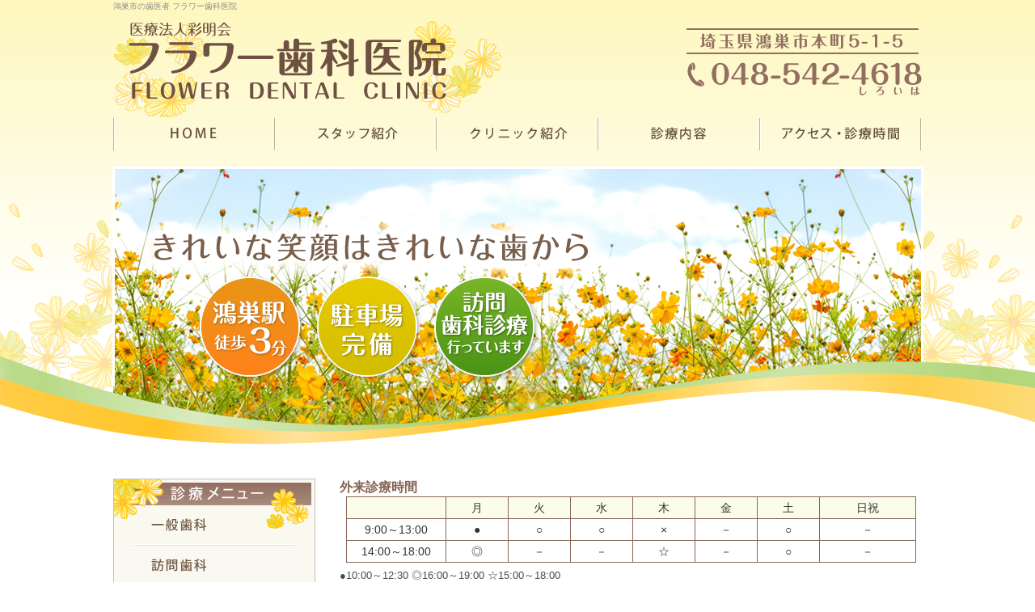

--- FILE ---
content_type: text/html; charset=UTF-8
request_url: https://flower-dc.jp/
body_size: 17611
content:
<!DOCTYPE html>
<html lang="ja">
<head>
<!--meta-->
<meta http-equiv="Content-Type" content="text/html; charset=utf-8" />
<meta name="description" content="フラワー歯科医院は鴻巣駅から徒歩3分の歯科クリニックです。虫歯や歯周病などの一般歯科、訪問歯科診療、小児歯科、予防歯科、審美歯科、ホワイトニング、入れ歯の製作・調整などに対応しております。お気軽にご相談下さい。" />
<meta name="keywords" content="鴻巣市,歯医者,フラワー歯科医院,歯周病,ホワイトニング,訪問歯科,小児歯科" />
<meta name="copyright" content=" フラワー歯科医院" />
<!--title-->
<title>鴻巣市の歯医者 フラワー歯科医院</title>

<!--head共通部分CSS javascript Goolge Analytics -->
<!--stylesheet-->
<link href="./css/reset.css" rel="stylesheet" type="text/css" />
<link href="./css/style.css" rel="stylesheet" type="text/css" />

<!--javascrip -->
<script type="text/javascript" src="https://ajax.googleapis.com/ajax/libs/jquery/1.11.1/jquery.min.js"></script>
<script type="text/javascript" src="js/rollover.js"></script>
<script type="text/javascript" src="js/utils.js"></script>

<!--ファビコン-->
<link rel="shortcut icon" href="images/favicon.ico" />
<!--ウェブクリップアイコン-->
<link rel="apple-touch-icon" href="images/favicon_iphone.png" />

<!--Goolge Analytics -->
<script async src="https://www.googletagmanager.com/gtag/js?id=G-NMTPHD6S5N"></script>
<script>
window.dataLayer = window.dataLayer || [];				
function gtag(){dataLayer.push(arguments);}		
gtag('js', new Date());

gtag('config', 'G-NMTPHD6S5N');	
gtag('config', 'G-HCKSBS7D24');
</script>

<script>
  (function(i,s,o,g,r,a,m){i['GoogleAnalyticsObject']=r;i[r]=i[r]||function(){
  (i[r].q=i[r].q||[]).push(arguments)},i[r].l=1*new Date();a=s.createElement(o),
  m=s.getElementsByTagName(o)[0];a.async=1;a.src=g;m.parentNode.insertBefore(a,m)
  })(window,document,'script','//www.google-analytics.com/analytics.js','ga');

  ga('create', 'UA-32074135-19', 'auto');
  ga('send', 'pageview');

</script><!--タブレットでPCを表示する用--> 
<script type="text/javascript">
var ua = navigator.userAgent;
if ((ua.indexOf('iPhone') > 0) || ua.indexOf('iPod') > 0 || (ua.indexOf('Android') > 0 && ua.indexOf('Mobile') > 0)) {
    // スマホのとき
    $('head').prepend('<meta name="viewport" content="width=device-width, initial-scale=1, maximum-scale=1, user-scalable=0" />');
}else{
    // PC・タブレットのとき
    $('head').prepend('<meta name="viewport" content="width=1050" />');
}
</script>

</head>

<body>
<div class="pchide " id="spnav_open" style="display: none" onclick="document.getElementById('spnav_open').style.display=document.getElementById('spnav_open').style.display=='block' ? 'none' : 'block'">
<div class="spnav_open_in fadeInRight">
<ul>
<li><a href="index.html">HOME</a></li>
<li><a href="staff.html">スタッフ紹介</a></li>
<li><a href="clinic.html">クリニック紹介</a></li>
<li><a href="medical.html">診療内容</a></li>
<li class="sub"><a href="general.html">一般歯科</a></li>
<li class="sub"><a href="visit.html">訪問歯科</a></li>
<li class="sub"><a href="prevention.html">予防歯科</a></li>
<li class="sub"><a href="child.html">小児歯科</a></li>
<li class="sub"><a href="aesthetic_appreciation.html">審美歯科</a></li>
<li class="sub"><a href="whitening.html">ホワイトニング</a></li>
<li class="sub"><a href="false_teeth.html">入れ歯</a></li>	
<li><a href="access.html">アクセス・診療時間</a></li>
	
</ul>
</div>

</div>
<div class="wrapper_head"> 
<!-- ▼▼ヘッダ▼▼ -->
<header>
<div class="header">
<h1 id="top">鴻巣市の歯医者 フラワー歯科医院</h1>
<!-- ▼ヘッダー上部 -->
<div class="head_up">
  <!--医院名ロゴ等-->
  <div class="head_logo"><a href="index.html"><img src="images/logo.png" alt="フラワー歯科医院" class="hundred"  /></a></div>
  <!--電話番号等-->
  <div class="head_tell"><a href="tel:0485424618"><img src="images/telephones.png" alt="電話番号048-542-4618" class="hundred"  /></a></div>
  <br class="clear" />
	
<style>
	.fixed_bottom_btn{
		position: absolute;
		top: 0.4rem;
	}	
	
</style>	
<div class="fixed_bottom_btn pc_none">
		<div class="hamburger" id="ham">
			<a href="javascript:void(0);" onclick="document.getElementById('spnav_open').style.display=document.getElementById('spnav_open').style.display=='block' ? 'none' : 'block'" class="hum_toggle"><!--<i class="fa fa-bars" aria-hidden="true"></i>--></a>
		</div>
	</div>
</div>
<!-- ▲ヘッダー上部 --> 

<!-- ▼グローバルナビ -->
<nav class="sp_none">
  <ul id="main_nav" class="navigation">
    <li class="nav_01"><a href="index.html"><img src="images/hn1.png" class="rollover" alt="HOME"></a></li>
    <li class="nav_02"><a href="staff.html"><img src="images/hn2.png" class="rollover" alt="スタッフ紹介"></a></li>
    <li class="nav_03"><a href="clinic.html"><img src="images/hn3.png" class="rollover" alt="クリニック紹介"></a></li>
    <li class="nav_04"><a href="medical.html"><img src="images/hn4.png" class="rollover" alt="診療内容"></a></li>
    <li class="nav_05"><a href="access.html"><img src="images/hn5.png" class="rollover" alt="アクセス・診療時間"></a></li>
  </ul>
</nav><!-- ▲グローバルナビ --> 
</div>
</header>
</div>

<!-- ▼キービジュアル-->

<div class="key_visual"><img src="./images/key_visual01_sp.png" class="pc_none"></div>

<!-- ▲キービジュアル -->

<div class="wrapper"> 
<!-- ▲▲ヘッダ▲▲ --> 

<!-- ▼▼コンテンツラッパー▼▼ -->
<div id="contents_wrapper">
<article> 

<!-- ▼▼サブコンテンツ▼▼ -->

<div id="sub_contents">
<div class="sp_none">
  <nav>
    <ul id="sub_nav" class="navigation">
      <li><img src="images/nav00.gif" alt="診療メニュー"></li>
      <li><a href="general.html"><img src="images/nav01.gif" class="rollover" alt="一般歯科"></a></li>
      <li><a href="visit.html"><img src="images/nav02.gif" class="rollover" alt="訪問歯科"></a></li>
      <li><a href="prevention.html"><img src="images/nav03.gif" class="rollover" alt="予防歯科"></a></li>
      <li><a href="child.html"><img src="images/nav04.gif" class="rollover" alt="小児歯科"></a></li>
      <li><a href="aesthetic_appreciation.html"><img src="images/nav05.gif" class="rollover" alt="審美歯科"></a></li>
      <li><a href="whitening.html"><img src="images/nav06.gif" class="rollover" alt="ホワイトニング"></a></li>
      <li><a href="false_teeth.html"><img src="images/nav07.gif" class="rollover" alt="入れ歯"></a></li>
    </ul>
  </nav>
  
  <div class="mt50"><a href="https://ureshino-dc.jp/" target="_blank"><img src="images/bana_06.gif" class="rollover" alt="うれし野デンタルクリニック"></a></div>
  <div class="mt20"><a href="https://www.atamishika-clinic.com/" target="_blank"><img src="images/bana_07.gif" class="rollover" alt="熱海歯科クリニック"></a></div>
</div>


<!--<div class="pc_none mb50">
<nav>
<ul class="syncer-acdn-parent">
	<li><p><a class="syncer-acdn" data-target="syncer-acdn-03">▼&nbsp;診療内容</a></p>
		<ul id="syncer-acdn-03" class="syncer-acdn-child">
			<li><a href="general.html">一般歯科</a></li>
			<li><a href="visit.html">訪問歯科</a></li>
			<li><a href="prevention.html">予防歯科</a></li>
			<li><a href="child.html">小児歯科</a></li>
			<li><a href="aesthetic_appreciation.html">審美歯科</a></li>
			<li><a href="whitening.html">ホワイトニング</a></li>
			<li><a href="false_teeth.html">入れ歯</a></li>
		</ul>
	</li>
</ul>
</nav>

</div>--></div>

<!-- ▲▲サブコンテンツ▲▲ --> 

<!-- ▼▼メインコンテンツ▼▼ -->

<div id="main_contents">
<section>
<div class="box timetable_box">	
<div class="overview_title_time" style="margin-top: 0;">外来診療時間</div>
<table class="timetable">
<tr>
<th class="time"></th>
<th>月</th>
<th>火</th>
<th>水</th>
<th>木</th>
<th>金</th>
<th>土</th>
<th>日祝</th>
</tr>
<tr>
<td>9:00～13:00</td>
<td>●</td>
<td>○</td>
<td>○</td>
<td>×</td>
<td>－</td>
<td>○</td>
<td>－</td>
</tr>
<tr>
<td>14:00～18:00</td>
<td>◎</td>
<td>－</td>
<td>－</td>
<td>☆</td>
<td>－</td>
<td>○</td>
<td>－</td>
</tr>
</table>
<div class="overview_timetable"><span style="font-size: 96%">●10:00～12:30 ◎16:00～19:00 ☆15:00～18:00</span><br />
休診日：日曜・祝日 </div>
<div class="overview_title_time">訪問診療時間</div>
<!doctype html>
<html>
<head>
<meta charset="utf-8">
<title>無題ドキュメント</title>
</head>

<body>
<table class="access_timetable">
<tr>
<th class="time"></th>
<th>月</th>
<th>火</th>
<th>水</th>
<th>木</th>
<th>金</th>
<th>土</th>
<th>日祝</th>
</tr>
<tr>
<td>9:00～18:00</td>
<td>○</td>
<td>○</td>
<td>○</td>
<td>○</td>
<td>○</td>
<td>○</td>
<td>－</td>
</tr>
</table>
</body>
</html>
<div class="overview_timetable"> 休診日：日曜・祝日 </div>
</div>
</section>
	
<section>
<div class="box">
<h3>お知らせ</h3>
<div class="info_waku">
<dl>
<dt>
<!--2025.05.27-->
施設基準等で定められている保険医療機関の書面掲示について</dt>
<dd>１）歯科初診料の注1に規定する基準(院内感染防止対策にかかわるもの）<br />
歯科外来診療における院内感染防止対策に十分な体制の整備、十分な機器を有し、研修を受けた常勤の歯科医師およびスタッフが在籍しています。<br />
<br />
２）明細書発行体制等加算<br />
診療の透明性を高めるため、すべての患者さまに診療報酬の算定項目が記載された診療明細書を無償で発行しています。<br />
明細書の発行を希望されない方は、受付へその旨をお申し出ください。<br />
<br />
３）医療情報取得加算<br />
マイナンバーカードによるオンライン資格確認システムを導入しています。このシステムにより、患者さまの医療情報（受診歴、服薬情報、特定健診情報その他必要な診療情報）を取得し、より安全で適切な診療を提供できる体制を整えています。<br />
マイナンバーカードをお持ちの患者さまは、受付時にご提示いただくことでスムーズな確認が可能になります。<br />
<br />
４）CAD/CAM冠及びCAD/CAMインレー<br />
CAD/CAMとよばれるコンピューター支援設計・製造ユニットを用いて作製される冠（被せ物）やインレー（詰め物）を用いて治療を行なっています。<br />
<br />
５）クラウン•ブリッジの維持管理<br />
当院で装着した冠（かぶせ物）やブリッジについて、2年間の維持管理を行っています。<br />
<br />
６）一般名での処方について<br />
特定の薬が不足した場合でも、必要な薬を確保しやすくするため、後発医薬品がある薬については、患者さまに説明したうえで商品名ではなく一般名（有効成分の名称）で処方する場合があります。<br />
フラワー歯科医院　院長　池田範江</dd>
</dl>
</div>
</div>
</section>
<section>
<div class="box">
<div class="topics_top sp_none"><a href="visit.html"><img src="images/bana_01.gif" class="rollover" alt="訪問歯科治療のご案内 歯科医院と同様の治療が行えます" /></a></div>
<div class="topics_top pc_none"><a href="visit.html"><img src="images/bana_01_sp.png" alt="訪問歯科治療のご案内 歯科医院と同様の治療が行えます" /></a></div>
</div>
</section>
<section>
<div class="box">
<h3>フラワー歯科医院の特長</h3>
<p>鴻巣市の「フラワー歯科医院」は鴻巣駅から徒歩3分の歯科クリニックです。虫歯や歯周病治療をはじめ、訪問歯科にも力を入れております。<br />
また、患者さんとのコミュニケーションを大切に、女性医師ならではのきめ細かい診療を行っております。<br />
これからも「きれいな笑顔はきれいな歯から」をコンセプトに、お年寄りからお子さんまで笑顔で過ごせるよう、お口の健康をサポートいたしますので、どうぞお気軽にご来院ください。 </p>
</div>
<div class="box">
<div class="topics_left"><a href="prevention.html"><img src="images/bana_02.gif" class="rollover" alt="予防歯科" /></a></div>
<div class="topics_right"><a href="child.html"><img src="images/bana_03.gif" class="rollover" alt="小児歯科" /></a></div>
<div class="topics_left"><a href="aesthetic_appreciation.html"><img src="images/bana_04.gif" class="rollover" alt="審美歯科" /></a></div>
<div class="topics_right"><a href="whitening.html"><img src="images/bana_05.gif" class="rollover" alt="ホワイトニング" /></a></div>
</div>
</section>
<section>
<div class="box box_overview">
<h3>医院概要</h3>
<div class="overview_left">
<div class="overview_title">住所</div>
<div class="overview_content">〒 365-0038<br />
埼玉県鴻巣市本町5-1-5</div>
<div class="overview_title">電話番号</div>
<div class="overview_tell">048-542-4618<span class="tell_s">（しろいは）</span></div>
<div class="overview_title">アクセス</div>
<div class="overview_content">鴻巣駅から徒歩3分、駐車場2台完備</div>
<div class="overview_title_time">外来診療時間</div>
<table class="timetable">
<tr>
<th class="time"></th>
<th>月</th>
<th>火</th>
<th>水</th>
<th>木</th>
<th>金</th>
<th>土</th>
<th>日祝</th>
</tr>
<tr>
<td>9:00～13:00</td>
<td>●</td>
<td>○</td>
<td>○</td>
<td>×</td>
<td>－</td>
<td>○</td>
<td>－</td>
</tr>
<tr>
<td>14:00～18:00</td>
<td>◎</td>
<td>－</td>
<td>－</td>
<td>☆</td>
<td>－</td>
<td>○</td>
<td>－</td>
</tr>
</table>
<div class="overview_timetable"><span style="font-size: 96%">●10:00～12:30 ◎16:00～19:00 ☆15:00～18:00</span><br />
休診日：日曜・祝日 </div>
<div class="overview_title_time">訪問診療時間</div>
<!doctype html>
<html>
<head>
<meta charset="utf-8">
<title>無題ドキュメント</title>
</head>

<body>
<table class="access_timetable">
<tr>
<th class="time"></th>
<th>月</th>
<th>火</th>
<th>水</th>
<th>木</th>
<th>金</th>
<th>土</th>
<th>日祝</th>
</tr>
<tr>
<td>9:00～18:00</td>
<td>○</td>
<td>○</td>
<td>○</td>
<td>○</td>
<td>○</td>
<td>○</td>
<td>－</td>
</tr>
</table>
</body>
</html>
<div class="overview_timetable"> 休診日：日曜・祝日 </div>
</div>
<div class="overview_right">
<div class="overview_title2">アクセスマップ</div>
<div id="map_box">
<div id="map_canvas">
<iframe src="https://www.google.com/maps/embed?pb=!1m18!1m12!1m3!1d3225.492613780769!2d139.50942395010486!3d36.05708698001073!2m3!1f0!2f0!3f0!3m2!1i1024!2i768!4f13.1!3m3!1m2!1s0x6018d2619ee1f7e9%3A0xa5aa522c8a69f9b8!2z44OV44Op44Ov44O85q2v56eR5Yy76Zmi!5e0!3m2!1sja!2sus!4v1529475683848" width="100%" height="100%" frameborder="0" style="border:0" allowfullscreen></iframe>
</div>
</div>
<br class="clear"/>
</div>
<br class="clear" />
</div>
</section>
</div>

<!-- ▲▲メインコンテンツ▲▲ --> 

<br class="clear" />
</article>
</div>
<!-- ▲▲コンテンツラッパー▲▲ --> 
</div>

<!-- ▼▼フッター▼▼ -->
<footer>
  <div id="footer_area" class="sp_none">
    <div id="footer">
      <!-- ▼フッターナビ -->
      <div class="smoothScrolls"><a href="#top"><img src="images/tp_top.png" width="106" height="67" alt="TOP"></a></div>
      <div class="footer_waku">
  
      <div class="footer_logo"><a href="index.html"><img src="images/footer_logo.png" width="353" height="87" alt="フラワー歯科医院"></a></div>
  
    <ul class="footer_nav">
    <li>｜<a href="index.html">HOME</a></li>
    <li>｜<a href="staff.html">院長紹介</a></li>
    <li>｜<a href="clinic.html">クリニック紹介</a></li>
    <li>｜<a href="medical.html">診療内容</a></li>
    <li>｜<a href="access.html">アクセス・診療時間</a>｜</li>
    </ul>
    <ul class="footer_nav">
    <li>｜<a href="general.html">一般歯科</a></li>
    <li>｜<a href="visit.html">訪問歯科</a></li>
    <li>｜<a href="prevention.html">予防歯科</a></li>
    <li>｜<a href="child.html">小児歯科</a>｜</li>
    </ul>
    <ul class="footer_nav">
    <li>｜<a href="aesthetic_appreciation.html">審美歯科</a></li>
    <li>｜<a href="whitening.html">ホワイトニング</a></li>
    <li>｜<a href="false_teeth.html">入れ歯</a>｜</li>
    </ul>
    </div>
    <!-- ▲フッターナビ -->
        
    <div class="copyright">Copyright&copy;&nbsp;<a href="index.html">フラワー歯科医院</a> All rights Reserved.</div>
    </div>
  </div>
  
  <div class="pc_none sp_cp">
   <div class="copyright_sp">Copyright&copy;&nbsp;<a href="index.html">フラワー歯科医院</a> All rights Reserved.</div>
   </div>
</footer><!-- ▲▲フッター▲▲ -->
	

</body>
</html>


--- FILE ---
content_type: text/css
request_url: https://flower-dc.jp/css/reset.css
body_size: 4993
content:
@charset "utf-8";

/* =======================================================================

   ●
   
======================================================================= */

/* -----------------------------------------------------------
　●
----------------------------------------------------------- */

/* :::::::::: ● :::::::::: */


.all_clear {
	clear:both;
	height:0;
	padding: 0px;
	margin-top: 0px;
	margin-right: 0px;
	margin-bottom: 10px;
	margin-left: 0px;
}


/* =======================================================================

   共通リセット
   
======================================================================= */

html, body, div, h1, h2, h3, h4, h5, h6,
p, blockquote, pre, address,
ul, ol, li, dl, dt, dd,
table, th, td, form, fieldset {
 	margin: 0;
 	padding: 0;
 	line-height: 1.0;
}
table {
 	border-collapse: collapse;
 	border-spacing: 0;
}
ul li, ol li {
 	list-style-type: none;
}
a {
 	text-decoration: none;
}
img {
 	border: 0;
}
img, input, select, textarea {
 	vertical-align: middle;
}
/* For vertical-scrollbar issue */
html {
 	/*overflow: scroll;*/
 	/*overflow: -moz-scrollbars-vertical;*/ /* Firefoxの先行実装 */
 	/*overflow-x: scroll;*/ /* Firefoxで横スクロールバーが表示されない問題を回避 */
}
*:first-child+html * {
 	letter-spacing: 0; /* hasLayout問題を回避 	*/
}

/* :::::::::: clearfix :::::::::: */
.clearfix {
 	display: block;
}

.clearfix:after {
 	content: ".";
 	display: block;
 	clear: both;
 	height: 0;
 	visibility: hidden;
}
	
/* :::::::::: 回り込み、解除 :::::::::: */
.left {
 	float:left;
}
.right {
 	float:right;
}
.clear {
 	clear:both;
 	display:block;
 	margin:0;
 	padding:0;
 	height:0;
 	line-height:0px;
 	font-size:0px;
}
/*画像の左へ回り込み */
img .left {
 	float:left;
 	margin-top:0px;
 	margin-right:0px;
}
/*画像の右へ回り込み */
img .right {
 	float:right;
 	margin-top:0px;
 	margin-left:0px;
 	margin-right:0px;
}

@media screen and (max-width: 767px) {
.right{
    float:none;
	text-align:center;
}

.left{
    float:none;
	text-align:center;
}

}

/* :::::::::: フォント :::::::::: */
p,li,dt,dd {
 	font-size:16px;
 	line-height:180%;
 	color:#4c4c4c;
 	-webkit-text-size-adjust: none;
}
.icon {
 	margin:0;
 	padding:0 5px 0 0;
 	vertical-align:baseline;
}

/* :::::::::: リンクカラー 	:::::::::: */
a:link,
a:visited {
 	color:#000000;
 	text-decoration:underline;
}

a:hover,
a:active {
 	color:#999999;
 	text-decoration:none;
}

/* :::::::::: テキスト非表示 :::::::::: */
.hidden{
 	font-size:0;
 	text-indent:-999999px;
	height:0;
}

/* :::::::::: 寄せ :::::::::: */
.tar{
    text-align:right;
}
.tal{
    text-align:left;
}

.tac{
    text-align:center;
}

/* :::::::::: マージン :::::::::: */

.mt5{ margin-top:5px;}
.mt10{ margin-top:10px;}
.mt15{ margin-top:15px;}
.mt20{ margin-top:20px;}
.mt25{ margin-top:25px;}
.mt30{ margin-top:30px;}
.mt35{ margin-top:35px;}
.mt40{ margin-top:40px;}
.mt45{ margin-top:45px;}
.mt50{ margin-top:50px;}

.mb5{ margin-bottom:5px;}
.mb10{ margin-bottom:10px;}
.mb15{ margin-bottom:15px;}
.mb20{ margin-bottom:20px;}
.mb25{ margin-bottom:25px;}
.mb30{ margin-bottom:30px;}
.mb35{ margin-bottom:35px;}
.mb40{ margin-bottom:40px;}
.mb45{ margin-bottom:45px;}
.mb50{ margin-bottom:50px;}

.ml5{ margin-left:5px;}
.ml10{ margin-left:10px;}
.ml15{ margin-left:15px;}
.ml20{ margin-left:20px;}
.ml25{ margin-left:25px;}
.ml30{ margin-left:30px;}
.ml35{ margin-left:35px;}
.ml40{ margin-left:40px;}
.ml45{ margin-left:45px;}
.ml50{ margin-left:50px;}

.mr5{ margin-right:5px;}
.mr10{ margin-right:10px;}
.mr15{ margin-right:15px;}
.mr20{ margin-right:20px;}
.mr25{ margin-right:25px;}
.mr30{ margin-right:30px;}
.mr35{ margin-right:35px;}
.mr40{ margin-right:40px;}
.mr45{ margin-right:45px;}
.mr50{ margin-right:50px;}

/* :::::::::: パディング :::::::::: */

.pt5{ padding-top:5px;}
.pt10{ padding-top:10px;}
.pt15{ padding-top:15px;}
.pt20{ padding-top:20px;}
.pt25{ padding-top:25px;}
.pt30{ padding-top:30px;}
.pt35{ padding-top:35px;}
.pt40{ padding-top:40px;}
.pt45{ padding-top:45px;}
.pt50{ padding-top:50px;}

.pb5{ padding-bottom:5px;}
.pb10{ padding-bottom:10px;}
.pb15{ padding-bottom:15px;}
.pb20{ padding-bottom:20px;}
.pb25{ padding-bottom:25px;}
.pb30{ padding-bottom:30px;}
.pb35{ padding-bottom:35px;}
.pb40{ padding-bottom:40px;}
.pb45{ padding-bottom:45px;}
.pb50{ padding-bottom:50px;}

.pl5{ padding-left:5px;}
.pl10{ padding-left:10px;}
.pl15{ padding-left:15px;}
.pl20{ padding-left:20px;}
.pl25{ padding-left:25px;}
.pl30{ padding-left:30px;}
.pl35{ padding-left:35px;}
.pl40{ padding-left:40px;}
.pl45{ padding-left:45px;}
.pl50{ padding-left:50px;}

.pr5{ padding-right:5px;}
.pr10{ padding-right:10px;}
.pr15{ padding-right:15px;}
.pr20{ padding-right:20px;}
.pr25{ padding-right:25px;}
.pr30{ padding-right:30px;}
.pr35{ padding-right:35px;}
.pr40{ padding-right:40px;}
.pr45{ padding-right:45px;}
.pr50{ padding-right:50px;}


--- FILE ---
content_type: text/css
request_url: https://flower-dc.jp/css/style.css
body_size: 30073
content:
@charset "utf-8";

.fadeInRight {
  -webkit-animation-name: fadeInRight;
  animation-name: fadeInRight;
  -webkit-animation-fill-mode: both;
  -ms-animation-fill-mode: both;
  animation-fill-mode: both;
  -webkit-animation-duration: 1s;
  -ms-animation-duration: 1s;
  animation-duration: 1s;
  visibility: visible !important;
  animation-delay: -0.4s
}
@-webkit-keyframes fadeInRight {
  from {
    opacity: 0;
    -webkit-transform: translate3d(100%, 0, 0);
    transform: translate3d(100%, 0, 0)
  }
  to {
    opacity: 1;
    -webkit-transform: none;
    transform: none
  }
}
@keyframes fadeInRight {
  from {
    opacity: 0;
    -webkit-transform: translate3d(100%, 0, 0);
    transform: translate3d(100%, 0, 0)
  }
  to {
    opacity: 1;
    -webkit-transform: none;
    transform: none
  }
}

/* -----------------------------------------------------------
　見出し
----------------------------------------------------------- */
h1 {
  color: #8C8C8C;
  height: 15px;
  font-size: 10px;
  font-weight: normal;
  line-height: 15px;
  text-align: left;
  margin-bottom: 10px;
}
h3 {
  background: url(../images/h3_bg.gif) no-repeat;
  height: 28px;
  color: #72604B;
  padding-top: 12px;
  padding-left: 10px;
  letter-spacing: 0.1em;
  margin-bottom: 10px;
}
h4 {
  font-size: 18px;
  background: url(../images/h4_bg.gif) repeat-x;
  background-position: bottom;
  width: 100%;
  height: 30px;
  color: #63513F;
  padding-top: 12px;
  padding-left: 5px;
  margin-bottom: 20px;
  font-weight: bold;
  margin-top: 0px;
  letter-spacing: 0.1em;
}
h5 {
  color: #226833;
  border-bottom: #226833 2px dotted;
  font-size: 18px;
  line-height: 20px;
  font-weight: bold;
  padding-left: 5px;
  margin-top: 10px;
  margin-bottom: 10px;
}
h6 {
  color: #8B3416;
  font-size: 17px;
  font-weight: bold;
  padding-left: 5px;
  margin-top: 10px;
}
p {
  margin-left: 5px;
  font-size: 16px;
}
@media screen and (max-width: 767px) {
h1 {
  margin-bottom: 0px;
}
  h3 {
    background: #f9f4ee;
    border: #7c5e47 solid 1px;
    width: 95%;
    height: auto;
    color: #6F5548;
    padding-top: 10px;
    padding-bottom: 10px;
    padding-left: 10px;
    letter-spacing: 0.1em;
    margin-left: auto;
    margin-right: auto;
    margin-top: 20px;
  }
  h4 {
    font-size: 16px;
    background: none;
    border-bottom: #63513F 3px solid;
    line-height: 22px;
    height: auto;
    width: 95%;
    margin-left: 5px;
  }
  h5 {
    color: #226833;
    border-bottom: #226833 2px dotted;
    font-size: 16px;
    line-height: 20px;
    font-weight: bold;
    padding-left: 5px;
    width: 95%;
    margin-left: 5px;
    margin-top: 15px;
    margin-bottom: 5px;
  }
  h6 {
    color: #8B3416;
    font-size: 17px;
    font-weight: bold;
    padding-left: 5px;
    margin-top: 10px;
    width: 95%;
    margin-left: 5px;
    margin-bottom: 5px;
  }
}
/* =======================================================================

   全体
   
======================================================================= */
body {
  font-family: Meiryo, 'ヒラギノ角ゴ Pro W3', 'Hiragino Kaku Gothic Pro', sans-serif;
  -webkit-font-smoothing: antialiased;
  -moz-osx-font-smoothing: grayscale;
  background-image: url(../images/bg.png);
  background-repeat: repeat-x;
  text-align: center;
  color: #333333;
  min-width: 1050px;
}
.pc_none {
  display: none;
}
@media screen and (min-width: 768px) {
  .pc_none {
    display: none;
  }
}


.pc-cont {display:none!important;}
.tablet-cont {display:none!important;}
.sp-cont {display:none!important;}

@media screen and (min-width:1025px){
　.pc-cont {display:block!important;}
}


@media screen and (min-width:768px) and (max-width:1024px){
　.tablet-cont {display:block!important;}
}

@media screen and (max-width:767px){
　.sp-cont {display:block!important;}
}


@media screen and (max-width: 767px) {
  body {
    min-width: inherit;
    width: 100%;
}
	

  /*
img{
    width:100%;
	height:auto;
}
*/
  .sp_none {
    display: none;
  }
  .pc_none {
    display: block;
  }
}
/*色*/
.green {
  color: #25742C;
  font-weight: bold;
}
.brown {
  color: #6D412E;
  font-weight: bold;
}
/*枠*/
.img_waku {
  border: 1px solid #cccccc;
  padding: 2px;
}
/* -----------------------------------------------------------
　イメージ
----------------------------------------------------------- */
.img_rc {
  float: right;
  text-align: right;
}
.img_rc img {
  width: 168px;
  height: 170px;
  border: #cccccc 1px solid;
  padding: 2px;
  margin-left: 20px;
}
@media screen and (max-width: 767px) {
  .img_rc {
    float: none;
    text-align: center;
    margin-left: 0px;
  }
  .img_rc img {
    width: 168px;
    height: 170px;
    margin-bottom: 20px;
    margin-left: 0px;
  }
}
/* -----------------------------------------------------------
　リスト
----------------------------------------------------------- */
ul.list_normal {
  line-height: 40px;
  padding-left: 0px;
  font-size: 16px;
  margin-left: 5px;
}
ul.list_mark {
  list-style-image: url(../images/maru.png);
  padding-left: 20px;
  line-height: 40px;
  font-size: 16px;
  margin-bottom: 30px;
  margin-left: 5px;
}
.list_num li {
  list-style-type: decimal;
  line-height: 40px;
  font-size: 16px;
  margin-left: 25px;
}
@media screen and (max-width: 767px) {
  ul.list_normal {
    line-height: 30px;
    padding-left: 10px;
    font-size: 16px;
  }
  ul.list_mark {
    list-style-image: url(../images/maru.png);
    padding-left: 30px;
    line-height: 30px;
    font-size: 16px;
    text-align: left;
  }
  .list_num li {
    list-style-type: decimal;
    line-height: 30px;
    font-size: 16px;
  }
}
/* -----------------------------------------------------------
　ラッパー
----------------------------------------------------------- */
.wrapper {
  padding: 0;
  width: 1000px;
  text-align: left;
  margin-top: 0;
  margin-right: auto;
  margin-bottom: 20px;
  margin-left: auto;
	
}
.wrapper_head {
  padding: 0;
  width: 1000px;
  text-align: left;
  margin-top: 0;
  margin-right: auto;
  margin-bottom: 20px;
  margin-left: auto;
	
}
@media screen and (max-width: 767px) {
  .wrapper {
    width: 100%;
	  margin-bottom: 0;
	  position: relative;
  }
  .wrapper_head {
    width: 100%;
	  margin-bottom: 0;
	  position: relative;
	  height: 150px;
  }
}
/* -----------------------------------------------------------
　ヘッダ
----------------------------------------------------------- */
.header {
  overflow: hidden;
}
.head_up {
  margin-bottom: 0px;
}
.header .head_logo {
  float: left;
  margin: 0px;
  padding: 0px;
}
.header .head_tell {
  float: right;
  margin-top: 10px;
}

@media screen and (max-width: 767px) {
	
.header {
  position: fixed;
	z-index: 999;
	background-image: url(../images/bg.png);
    background-repeat: repeat-x;
}	
	
	
  .head_up {
    margin-bottom: 0px;
	  position: relative;
  }
  .header .head_logo {
    float: none;
    width: 70%;
    margin-left: 10%;
    margin-right: auto;
  }
  .header .head_tell {
	   margin-top:0px;
    float: none;
    margin-left: auto;
    margin-right: auto;
    text-align: center;
  }
  .header .head_logo img {
    width: 100%;
    height: auto;
  }
  .header .head_tell img {
    width: 50%;
    height: auto;
  }

 .fixed_bottom_btn {
    padding: 3px;
	top: 8px;
	right: 20px;
	 z-index: 999;
	  
  }
  .fixed_bottom_btn a {
    display: block;
  }
	
  #spnav_open {
    position: fixed;
    z-index: 99999;
    background-color: rgba(0, 0, 0, 0.5);
    top: 0;
    left: 0;
    padding-top: 100px!important;
    padding-left: 20%;
    width: 100%;
    height: 100%
  }
  .spnav_open_in {
    height: 100%;
    overflow-y: scroll
  }
	#spnav_open ul{
		
		border-bottom: none;
	}
  #spnav_open li {
    background-color: #F7F1C2;
	 border-bottom: 1px solid #C9BDBA;
    text-decoration: none;
    color: #fff;
    padding: 2px 10px;
    display: block;
    width: 100%;
    text-align: left;
    font-weight: bold
  }
  #spnav_open li.sub {
    background-color: #FFFBE2;
    padding: 5px 10px 5px 20px;
    font-weight: bold;
  }
	#spnav_open li a{
		color: #6f5548;
		text-decoration: none;
		font-size: 14px;
	}
	
	.hum_toggle{
		width: 50px;
		height: 50px;
		background: url(../images/hum_off.png) 0 0 no-repeat;
		
	}
	.hum_toggle.active{
		background: url(../images/hum_on.png) 0 0 no-repeat;
	}
	
	

}
/* :::::::::: メインナビ :::::::::: */
ul#main_nav li {
  float: left;
  margin: 0px;
  padding: 0px;
  height: 40px;
  width: 200px;
}
@media screen and (max-width: 767px) {
  #main_nav {
    width: 100%;
  }
  ul#main_nav li {
    float: left;
    margin: 0px;
    padding: 10px 0px;
    width: 50%;
  }
  .nav_02 {
    border-bottom: #cccccc 1px solid;
    border-top: #cccccc 1px solid;
  }
  .nav_02 img {
    width: 100%;
  }
  .nav_03 {
    border-bottom: #cccccc 1px solid;
    border-top: #cccccc 1px solid;
  }
  .nav_03 img {
    width: 100%;
  }
  .nav_04 {
    border-bottom: #cccccc 1px solid;
  }
  .nav_04 img {
    width: 100%;
  }
  .nav_05 {
    border-bottom: #cccccc 1px solid;
  }
  .nav_05 img {
    width: 100%;
  }
}
/* :::::::::: キービジュアル :::::::::: */

@media screen and (min-width: 768px) {
	.key_visual {
		margin-bottom: 36px;
		max-width: 1500px;
		margin-left: auto;
		margin-right: auto;
		min-width: 1050px;
		height: 350px;
		background: url(../images/key_visual01.png) center no-repeat;
	}
	#page_access .key_visual {height: 260px;background: url(../images/key_visual/key_visual_access.png) center no-repeat;}
	#page_child .key_visual {height: 260px;background: url(../images/key_visual/key_visual_child.png) center no-repeat;}
	#page_clinic .key_visual {height: 260px;background: url(../images/key_visual/key_visual_clinic.png) center no-repeat;}
	#page_staff .key_visual {height: 260px;background: url(../images/key_visual/key_visual_staff.png) center no-repeat;}
	#page_false_teeth .key_visual {height: 260px;background: url(../images/key_visual/key_visual_false_teeth.png) center no-repeat;}
	#page_general .key_visual {height: 260px;background: url(../images/key_visual/key_visual_general.png) center no-repeat;}
	#page_medical .key_visual {height: 260px;background: url(../images/key_visual/key_visual_medical.png) center no-repeat;}
	#page_prevention .key_visual {height: 260px;background: url(../images/key_visual/key_visual_prevention.png) center no-repeat;}
	#page_visit .key_visual {height: 260px;background: url(../images/key_visual/key_visual_visit.png) center no-repeat;}
	#page_whitening .key_visual {height: 260px;background: url(../images/key_visual/key_visual_whitening.png) center no-repeat;}
	#page_aesthetic_appreciation .key_visual {height: 260px;background: url(../images/key_visual/key_visual_aesthetic_appreciation.png) center no-repeat;}
}
.key_visual_ud {
  margin-bottom: 66px;
  margin-left: auto;
  margin-right: auto;
  margin-top: 20px;
  width: 1200px;
  position: relative;
}
h2 {
  position: absolute;
  z-index: 1;
  top: 30%;
  left: 25%;
  font-size: 34px;
  font-weight: normal;
  letter-spacing: 0.1em;
  color: #ffffff;
}
.h2img {
  z-index: 0;
}
@media screen and (max-width: 767px) {
  .key_visual {
	  	margin-bottom: 10px;
		width: 98%;
		margin-left: auto;
		margin-right: auto;
  }
  .key_visual img {
    width: 100%;
    height: auto;
  }
  .key_visual_ud {
    margin-bottom: 10px;
    margin-left: auto;
    margin-right: auto;
    margin-top: 20px;
    width: 100%;
    position: relative;
  }
  .key_visual_ud img {
    width: 100%;
  }
  h2 {
    position: absolute;
    z-index: 1;
    top: 40%;
    left: 8%;
    font-size: 24px;
    font-weight: normal;
    letter-spacing: 0.1em;
    color: #ffffff;
  }
}
/* -----------------------------------------------------------
　サブナビ
----------------------------------------------------------- */
#sub_contents {
  width: 250px;
  float: left;
  height: auto;
}
ul#sub_nav {
  width: 250px;
}
@media screen and (max-width: 767px) {
  #sub_contents {
    width: 100%;
  }
  table.sp_bana {
    width: 95%;
    margin: 5px;
  }
  table.sp_bana tr td {
    width: 50%;
    text-align: center;
    border: #d1beb0 1px solid;
    padding: 10px 0px;
    color: #6f5548;
  }
  .sp_bana a {
    text-decoration: none;
    display: block;
    color: #6f5548;
  }
}
/* -----------------------------------------------------------
　コンテンツラッパー
----------------------------------------------------------- */
#contents_wrapper {}
/* -----------------------------------------------------------
　メインコンテンツ
----------------------------------------------------------- */
#main_contents {
  width: 750px;
  float: right;
  margin-bottom: 0px;
}
#main_contents .box .box_Adjustment {
  margin-bottom: 0px;
}
#main_contents .box {
  width: 720px;
  height: auto;
  margin-top: 0px;
  margin-right: 0px;
  margin-bottom: 20px;
  margin-left: 0px;
  padding-top: 0px;
  padding-right: 0px;
  padding-bottom: 10px;
  padding-left: 30px;
  word-wrap: break-word;
  overflow: hidden;
}
#main_contents .box_overview {
  margin-bottom: 0px;
}
#main_contents .box p {
  margin-bottom: 20px;
  line-height: 26px;
}
#main_contents .box a {
  text-decoration: none;
}
.sentence {
  overflow: hidden;
  margin-bottom: 40px;
}
.sub_sentence {
  overflow: hidden;
  margin: 0 10px 20px;
}
.matu {
  float: right;
  margin-left: 20px;
  margin-top: 60px;
}
@media screen and (max-width: 767px) {
  #main_contents {
    width: 100%;
    float: none;
    margin-bottom: 10px;
  }
  #main_contents .box {
    width: 100%;
    height: auto;
    margin-top: 0px;
    margin-right: 0px;
    margin-bottom: 20px;
    margin-left: 0px;
    padding-top: 0px;
    padding-right: 0px;
    padding-bottom: 10px;
    padding-left: 0px;
    word-wrap: break-word;
    overflow: hidden;
  }
  #main_contents .box p {
    margin-bottom: 20px;
    line-height: 26px;
    width: 95%;
    margin-left: auto;
    margin-right: auto;
  }
  .matu {
    display: none;
  }
  .sp_matu {
    background: url(../images/pine_cones_sp.png) no-repeat;
    background-position: center;
  }
}
/* :::::::::: お知らせ欄 :::::::::: */
.info_waku {
  margin-bottom: 20px;
  margin-top: 20px;
  height: 163px;
  border: #cccccc 1px solid;
  overflow-y: scroll;
}
#infomation dl {}
.box .info_waku dt {
  background-color: #E9DFD6;
  margin-top: 10px;
  font-size: 16px;
  padding-left: 10px;
}
#infomation dt .date {}
.box .info_waku dd {
  margin-top: 5px;
  margin-bottom: 20px;
  margin-left: 10px;
}
@media screen and (max-width: 767px) {
  .info_waku {
    margin-bottom: 10px;
    margin-top: 10px;
    height: auto;
    border: #cccccc 1px solid;
    width: 95%;
    margin-left: auto;
    margin-right: auto;
  }
  #infomation dl {}
  .box .info_waku dt {
    background-color: #E9DFD6;
    margin-top: 10px;
    font-size: 16px;
    padding-left: 10px;
  }
  #infomation dt .date {}
  .box .info_waku dd {
    margin-top: 5px;
    margin-bottom: 20px;
    margin-left: 10px;
  }
}
/* -----------------------------------------------------------
　トピックス
----------------------------------------------------------- */
.topics_top {
  margin-bottom: 20px;
}
.topics_left {
  float: left;
  margin-bottom: 20px;
}
.topics_right {
  float: right;
  margin-bottom: 20px;
}
@media screen and (max-width: 767px) {
  .topics_top {
    margin-bottom: 20px;
    width: 95%;
    margin-left: auto;
    margin-right: auto;
  }
  .topics_top img {
    width: 100%
  }
  .topics_left {
    float: none;
    margin-bottom: 20px;
    width: 95%;
    margin-left: auto;
    margin-right: auto;
  }
  .topics_left img {
    width: 100%
  }
  .topics_right {
    float: none;
    margin-bottom: 20px;
    width: 95%;
    margin-left: auto;
    margin-right: auto;
  }
  .topics_right img {
    width: 100%
  }
}
/* -----------------------------------------------------------
　クリニック概要
----------------------------------------------------------- */
.clinic_name {
  color: #533F35;
  font-size: 20px;
  font-weight: bold;
  letter-spacing: 0.1em;
  margin-top: 8px;
  margin-bottom: 10px;
}
.overview_left {
  float: left;
  width: 330px;
  height: auto;
}
.overview_right {
  float: right;
  width: 350px;
  height: auto;
  padding-left: 40px;
}
.overview_title {
  color: #866557;
  border-bottom: #685142 1px solid;
  font-weight: bold;
  font-size: 16px;
  line-height: 22px;
  margin-top: 20px;
}
.overview_title2 {
  color: #866557;
  font-weight: bold;
  font-size: 16px;
  line-height: 22px;
  margin-top: 20px;
  margin-left: 0px;
}
.overview_title_time {
  color: #866557;
  font-weight: bold;
  font-size: 16px;
  line-height: 22px;
  margin-top: 20px;
}
.overview_content {
  font-size: 14px;
  line-height: 20px;
  color: #333333;
  -webkit-text-size-adjust: none;
  font-weight: normal;
  padding-top: 5px;
  padding-bottom: 10px;
}
.overview_timetable {
  font-size: 14px;
  color: #4c4c4c;
  -webkit-text-size-adjust: none;
  font-weight: normal;
  line-height: 20px;
}
.overview_tell {
  font-size: 30px;
  line-height: 38px;
  color: #F99E25;
  -webkit-text-size-adjust: none;
  font-weight: bold;
  padding-left: 3px;
  padding-top: 3px;
  text-decoration: none;
}
.tell_s {
  font-size: 14px;
}
.overview_tell a {
  font-size: 30px;
  line-height: 38px;
  color: #F99E25;
  -webkit-text-size-adjust: none;
  font-weight: bold;
  padding-left: 3px;
  padding-top: 3px;
  text-decoration: none;
}
.clear {
  clear: both;
}
.cptext {
  margin-left: 420px;
}
@media screen and (max-width: 767px) {
	.timetable_box{
		width: auto!important;
		padding: 10px!important;
	}
}

.timetable {
	width: 98%;
  padding: 0px;
  vertical-align: middle;
  font-size: 14px;
  margin-top: 0px;
  margin-right: auto;
  margin-bottom: 5px;
  margin-left: auto;
  background-color: #FFF;
  border-collapse: collapse;
}
.timetable tr {
  margin: 0px;
  padding: 0px;
  vertical-align: middle;
}
.timetable tr td {
  text-align: center;
  border: 1px solid #866658;
  padding: 6px;
}
.timetable tr th {
  background-color: #FCFCEB;
  border: 1px solid #866658;
  padding: 6px;
  text-align: center;
  font-weight: normal;
}
.timetable tr .time {
  width: 110px;
}
#map_box {
  width: 348px;
  height: 520px;
  margin-bottom: 10px;
}
#map_canvas {
  width: 348px;
  height: 520px;
  margin: 0 auto;
  float: right;
  text-align: right;
  border: #b3968a 1px solid;
  pointer-events: none;
}
#main_contents .box .overview_right .to_gmap a {
  color: #003399;
  text-decoration: none;
}
@media screen and (max-width: 767px) {
  .clinic_name {
    color: #866557;
    font-size: 20px;
    font-weight: bold;
    letter-spacing: 0.1em;
    margin-top: 8px;
    margin-bottom: 10px;
    margin-left: 10px;
  }
  .overview_left {
    float: left;
    width: 95%;
    height: auto;
    padding-left: 10px;
  }
  .overview_right {
    float: right;
    width: 95%;
    height: auto;
    padding-right: 10px;
  }
  .overview_title2 {
    color: #866557;
    font-weight: bold;
    font-size: 16px;
    line-height: 22px;
    margin-top: 20px;
    margin-left: 0px;
  }
  #map_box {
    width: 99%;
    height: 520px;
    margin-bottom: 10px;
    margin-left: 3px;
  }
  #map_canvas {
    width: 99%;
    height: 520px;
    margin: 0 auto;
    float: right;
    text-align: right;
    border: #b3968a 1px solid;
    pointer-events: none;
    margin-left: 3px;
  }
}
/* -----------------------------------------------------------
　フタッフ紹介
----------------------------------------------------------- */
.staff_name {
  text-align: center;
  margin-top: 15px;
  font-weight: bold;
}
.l_text {
  font-size: 150%;
}
.staff_list {
  margin-left: 0px;
}
.staff_img {
  text-align: right;
}
.leftmr40 {
  margin-right: 40px;
}
.doctor_img {
  float: left;
  margin-right: 40px;
}
@media screen and (max-width: 991px) {
  .doctor_img {
    float: none;
    margin-right: 0px;
    text-align: center;
  }
  .staff_img {
    text-align: center;
  }
  .staff_img img {
    width: 100%;
  }
  .leftmr40 {
    margin-right: 0px;
  }
}
/* -----------------------------------------------------------
　クリニック紹介
----------------------------------------------------------- */
@media screen and (max-width: 991px) {
  /* :::::::::: フリック :::::::::: */
  .viewport {
    width: 450px;
    overflow: hidden;
    margin: 0 auto;
  }
  .flipsnap {
    width: 2700px;
    /*viewportのwidth x ギャラリーの枚数*/
  }
  .item {
    float: left;
    width: 450px;
    cursor: pointer;
    overflow: hidden;
  }
  .item p {
    padding: 3px 0 8px 0;
    font-weight: bold;
    color: #333;
    text-align: center;
  }
  p.comment {
    text-align: center;
  }
}
@media screen and (max-width: 767px) {
  /* :::::::::: フリック :::::::::: */
  .viewport {
    width: 290px;
    overflow: hidden;
    margin: 0 auto;
  }
  .flipsnap {
    width: 1740px;
    /*viewportのwidth x ギャラリーの枚数*/
  }
  .item {
    float: left;
    width: 290px;
    cursor: pointer;
    overflow: hidden;
  }
  .item p {
    padding: 3px 0 8px 0;
    font-weight: bold;
    color: #333;
    text-align: center;
  }
  p.comment {
    text-align: center;
  }
}
/* -----------------------------------------------------------
　アクセス・診療時間
----------------------------------------------------------- */
.access_map #map_box {
  width: 700px;
  height: 520px;
  margin-bottom: 10px;
  margin-left: auto;
  margin-right: auto;
}
.access_map #map_canvas {
  width: 700px;
  height: 520px;
  margin: 0 auto;
  border: #b3968a 1px solid;
  pointer-events: none;
}
.access_timetable {
  padding: 0px;
  vertical-align: middle;
  font-size: 14px;
  width: 98%;
  margin-top: 0px;
  margin-right: auto;
  margin-bottom: 5px;
  margin-left: auto;
  background-color: #FFF;
  border-collapse: collapse;
}
.access_timetable tr {
  margin: 0px;
  padding: 0px;
  vertical-align: middle;
}
.access_timetable tr td {
  text-align: center;
  border: 1px solid #866658;
  padding: 6px;
}
.access_timetable tr th {
  background-color: #FCFCEB;
  border: 1px solid #866658;
  padding: 6px;
  text-align: center;
  font-weight: normal;
}
.access_timetable tr .time {
  width: 110px;
}
.access_timetable_notice {
  font-size: 14px;
  color: #4c4c4c;
  -webkit-text-size-adjust: none;
  font-weight: normal;
  line-height: 20px;
}
.access_tell {
  color: #F99E25;
  font-size: 24px;
  text-decoration: none;
}
.access_tell a {
  color: #F99E25;
}
@media screen and (max-width: 767px) {
  .access_map #map_box {
    width: 98%;
    height: 300px;
    margin-left: auto;
    margin-right: auto;
  }
  .access_map #map_canvas {
    width: 98%;
    height: 300px;
    margin-left: auto;
    margin-right: auto;
    border: #b3968a 1px solid;
    pointer-events: none;
  }
  .access_timetable {
    width: 98%;
    margin-left: auto;
    margin-right: auto;
  }
  .access_timetable_notice {
    margin-left: 5px;
  }
}
/* -----------------------------------------------------------
　訪問歯科
----------------------------------------------------------- */
.sentence_left {
  float: left;
  padding-top: 5px;
  margin-right: 20px;
}
.sentence_right {
  float: left;
  width: 95%;
}
.sentence_left2 {
  float: left;
  padding-top: 5px;
  margin-right: 20px;
}
.sentence_right2 {
  float: left;
  width: 85%;
}
.sentence_bottom {
  margin-left: 20px;
}
@media screen and (max-width: 767px) {
  .sentence_left {
    display: none;
  }
  .sentence_right {
    float: none;
    width: 100%;
  }
  .sentence_left2 {
    float: left;
    padding-top: 5px;
    margin-right: 20px;
    margin-left: 5px;
  }
  .sentence_right2 {
    float: none;
    width: 100%;
  }
  .sentence_bottom {
    margin-left: 0px;
  }
}
/* -----------------------------------------------------------
　ホワイトニング
----------------------------------------------------------- */
.sentence_title {
  color: #7A5143;
  font-size: 120%;
  margin-top: 5px;
  font-weight: bold;
}
.sentence_text {
  margin-top: -15px;
}
.w_box {
  width: 700px;
  margin-left: auto;
  margin-right: auto;
}
.box_left {
  float: left;
  width: 348px;
  border: #cccccc 1px solid;
  height: 260px;
}
.box_right {
  float: left;
  width: 348px;
  border: #cccccc 1px solid;
  height: 260px;
}
.box_title {
  text-align: center;
  padding-top: 10px;
  padding-bottom: 10px;
  color: #72604b;
  background-color: #f9f6db;
}
.box_text {
  padding: 10px;
  line-height: 160%;
}
@media screen and (max-width: 767px) {
  .w_box {
    width: 100%;
  }
  .box_left {
    float: none;
    width: 95%;
    margin-left: auto;
    margin-right: auto;
    height: auto;
  }
  .box_right {
    margin-top: 20px;
    float: none;
    width: 95%;
    margin-left: auto;
    margin-right: auto;
    height: auto;
  }
  #main_contents .box .pricetable {
    width: 90%;
  }
}
/* ---------------------
　料金表
------------------------ */
#main_contents .box .pricetable {
  padding: 0px;
  vertical-align: middle;
  font-size: 14px;
  width: 100%;
  margin-top: 0px;
  margin-right: 0px;
  margin-bottom: 5px;
  margin-left: 0px;
  background-color: #FFF;
  border-collapse: collapse;
}
#main_contents .box .pricetable tr {
  margin: 0px;
  padding: 0px;
  vertical-align: middle;
}
#main_contents .box .pricetable tr td {
  text-align: right;
  border: 1px solid #866658;
  padding: 6px;
}
#main_contents .box .pricetable tr th {
  background-color: #FCFCEB;
  border: 1px solid #866658;
  padding: 6px;
  text-align: center;
  color: #63513f;
  font-weight: bold;
}
@media screen and (max-width: 767px) {
  #main_contents .box .pricetable {
    width: 98%;
  }
}
/* -----------------------------------------------------------
　フッタ
----------------------------------------------------------- */
#footer_area {
  background-image: url(../images/footer_bg.png);
  background-repeat: no-repeat;
  height: 316px;
  width: 100%;
  float: left;
  text-align: center;
  margin-bottom: 0px;
  padding-bottom: 0px;
}
#footer {
  width: 1000px;
  clear: both;
  margin-top: 0;
  margin-right: auto;
  margin-bottom: 0;
  margin-left: auto;
  padding-top: 10px;
  height: auto;
}
.footer_waku {
  margin-top: 40px;
  margin-bottom: 35px;
}
.smoothScrolls {
  text-align: right;
  margin-top: 65px;
}
.footer_logo {
  float: left;
}
.copyright {
  text-align: center;
  font-size: 14px;
  color: #6E5143;
  padding-bottom: 22px;
}
.copyright a {
  text-decoration: none;
  color: #6E5143;
}
.sp_cp {
  height: 30px;
  margin-top: 0;
  margin-bottom: 0;
  background-color: #fcf5df;
  padding-top: 10px;
}
.copyright_sp {
  text-align: center;
  font-size: 14px;
  color: #6E5143;
  background-color: #fcf5df;
}
.copyright_sp a {
  text-decoration: none;
  color: #6E5143;
  background-color: #fcf5df;
}
/* :::::::::: フッターナビ :::::::::: */
.footer_nav {
  text-align: right;
  height: auto;
  margin-right: auto;
  margin-left: auto;
  margin-bottom: 10px;
}
.footer_nav li {
  display: inline;
  font-size: 12px;
}
.footer_nav li a {
  text-decoration: none;
}
.orange {
  color: #F90;
}
.navy {
  color: #0A164A;
}
#footer .copyright {
  height: 20px;
  width: 1000px;
  text-align: center;
  font-size: 14px;
  margin-right: auto;
  margin-left: auto;
  float: left;
  margin-top: 20px;
}
#footer .copyright a {}
/*************************************************
　アコーディオン
/*************************************************/
/* 親の[ul] */
.syncer-acdn-parent {
  margin: 5px;
  padding: 0px;
  border: 1px solid #d1beb0;
  overflow: hidden;
  width: 95%;
}
/* 子の[ul] */
.syncer-acdn-child {
  display: none;
}
/* 余白設定 */
.syncer-acdn-child, .syncer-acdn-parent li, .syncer-acdn-parent li p {
  margin: 0;
  padding: 0;
}
/* 親と子の[li] */
.syncer-acdn-parent li {
  list-style: none;
}
/* 親の[a] */
.syncer-acdn-parent li p a {
  position: relative;
  top: 0;
  left: 0;
}
.syncer-acdn-parent li p a:after, .syncer-acdn-parent li p a:hover:after {
  color: #6f5548;
  background: rgba(0, 0, 255, 0.1);
}
.syncer-acdn-parent li p a:after {
  position: absolute;
  top: 50%;
  right: 12px;
  font-size: .85em;
  margin-top: -12.5px;
  height: 17px;
  line-height: 17px;
  padding: 4px 8px;
}
/* 親の[a]と子の[li] */
.syncer-acdn-parent li p a, .syncer-acdn-child li {}
/* 親と子の[a] */
.syncer-acdn-parent li a {
  display: block;
  padding: 8px 5px;
  font-weight: 700;
  text-decoration: none;
  color: #6f5548;
  background-color: #ffffff;
  border-bottom: 1px solid #d1beb0;
}
.syncer-acdn-parent li a:hover {
  cursor: pointer;
  color: #6f5548;
  background-color: #ffffff;
}
/* 子の[a] */
.syncer-acdn-child li a:before {
  padding-right: 5px;
}

--- FILE ---
content_type: application/javascript
request_url: https://flower-dc.jp/js/utils.js
body_size: 2983
content:
// JavaScript Document



//スムーススクロールの処理
//==========================================================================================
$(function(){

  //スムーススクロールの処理
  $(".smoothScrolls a").click(function(e) {
    e.preventDefault();
    var tt = $($(this).attr("href")).offset().top;
    $('html, body').animate({scrollTop:tt}, 300);
  });
  
})


//表示ページメニューの自動ロールオーバー
//==========================================================================================
$(function(){
  //現在表示されているページのファイル名を取得
  var file_name = window.location;
  var file_name = file_name.href.split('/');
  var file_name = file_name.pop();
  if(file_name=="") {
    file_name="index.html"
  }

   $('.navigation a').each(function(){
      // リンク先のURLを取得
      var url = $(this).attr('href');
      // 現在表示されているページのURLを取得し、リンク先のURLと照合
      if(file_name.match(url)) {
         // マッチすれば、「class="current"」を付加し、「class="rollover"」を削除
         $(this).children('img').addClass('current');
         $(this).children('img').removeClass('rollover');
         // マッチしなければ、「class="current"」を削除
      } else {
         $(this).children('img').removeClass('current');
      }
   });

   $('img.current').each(function(){
    $(this).attr("src",$(this).attr("src").replace(/^(.+)(\.[a-z]+)$/, "$1_on$2"));
   });
});

//ロールオーバー
//ロールオーバーさせたい画像にrolloverクラスをつけて使用
//==========================================================================================

$(function(){
  $("img.rollover").mouseover(function(){
  $(this).attr("src",$(this).attr("src").replace(/^(.+)(\.[a-z]+)$/, "$1_on$2"));
  }).mouseout(function(){
  $(this).attr("src",$(this).attr("src").replace(/^(.+)_on(\.[a-z]+)$/, "$1$2"));
  }).each(function(){
  $("").attr("src",$(this).attr("src").replace(/^(.+)(\.[a-z]+)$/, "$1_on$2"));
  });
});


//アコーディオン
//==========================================================================================
$(function()
{
	// [.syncer-acdn]にクリックイベントを設定する
	$( '.syncer-acdn' ).click( function()
	{
		// [data-target]の属性値を代入する
		var target = $( this ).data( 'target' ) ;

		// [target]と同じ名前のIDを持つ要素に[slideToggle()]を実行する
		$( '#' + target ).slideToggle() ;

		// 終了
		return false ;
	} ) ;
}) ;


//
//==========================================================================================
$(function() {
    $('.hum_toggle').on('click', function() {
        $(this).toggleClass('active');
    });
	$('#spnav_open').on('click',function(){
		$('.hum_toggle').toggleClass('active');
	}
	})
});
